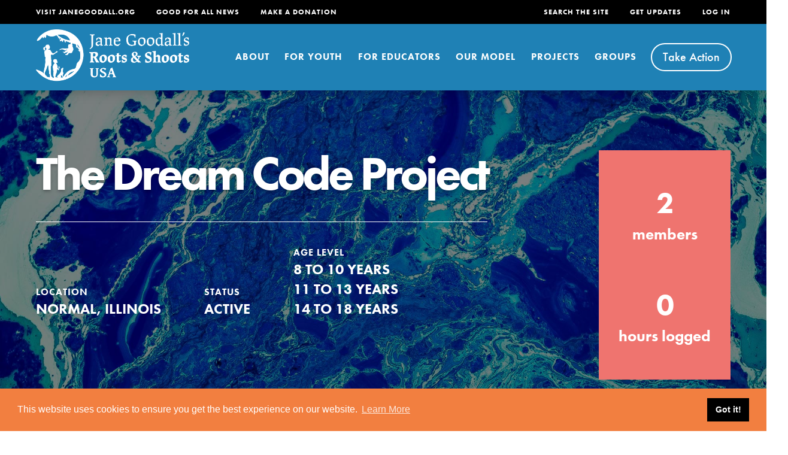

--- FILE ---
content_type: image/svg+xml
request_url: https://rootsandshoots.org/wp-content/themes/roots-and-shoots-theme/images/icon-Blog.svg
body_size: -52
content:
<svg version="1.1" id="Layer_1" xmlns="http://www.w3.org/2000/svg" x="0" y="0" viewBox="0 0 110 110" xml:space="preserve"><style>.st1{fill:#fff}</style><path d="M107.92 36.1c0-3.2-1.25-6.21-3.51-8.47l-7.14-7.14c-1.83-1.83-4.16-3-6.68-3.38C89.86 11.19 84.81 6.6 78.7 6.6H16.4c-6.6 0-11.98 5.37-11.98 11.98v76.04c0 6.61 5.37 11.98 11.98 11.98h62.3c6.61 0 11.98-5.37 11.98-11.98V68.08c0-2.74-.93-5.27-2.48-7.3l16.21-16.21c2.26-2.26 3.51-5.27 3.51-8.47z" fill="#0c83bb"/><path class="st1" d="M97.73 34.3l-7.14-7.14c-.99-.99-2.6-.99-3.59 0l-5.76 5.76V18.58c0-1.4-1.14-2.54-2.54-2.54H16.4c-1.4 0-2.54 1.14-2.54 2.54v76.04c0 1.4 1.14 2.54 2.54 2.54h62.3c1.4 0 2.54-1.14 2.54-2.54V68.08c0-1.4-1.14-2.54-2.54-2.54s-2.54 1.14-2.54 2.54v23.99H18.94V21.12h57.21V38L58.87 55.29c-.33.33-.57.75-.68 1.21l-2.22 9.37c-.2.86.05 1.76.68 2.38a2.543 2.543 0 002.39.67l9.37-2.22c.46-.11.88-.34 1.21-.68L97.73 37.9c1-1 1-2.6 0-3.6zM66.52 61.92l-4.65 1.1 1.1-4.65 25.82-25.82 3.55 3.55-25.82 25.82z"/><path class="st1" d="M28.02 35.31h39.29c1.4 0 2.54-1.14 2.54-2.54 0-1.4-1.14-2.54-2.54-2.54H28.02c-1.4 0-2.54 1.14-2.54 2.54 0 1.4 1.14 2.54 2.54 2.54zM28.02 47.3h25.33c1.4 0 2.54-1.14 2.54-2.54s-1.14-2.54-2.54-2.54H28.02c-1.4 0-2.54 1.14-2.54 2.54s1.14 2.54 2.54 2.54zM28.02 59.29h19.65c1.4 0 2.54-1.14 2.54-2.54s-1.14-2.54-2.54-2.54H28.02c-1.4 0-2.54 1.14-2.54 2.54s1.14 2.54 2.54 2.54zM28.02 71.27h17.85c1.4 0 2.54-1.14 2.54-2.54s-1.14-2.54-2.54-2.54H28.02c-1.4 0-2.54 1.14-2.54 2.54s1.14 2.54 2.54 2.54zM28.02 83.26h39.91c1.4 0 2.54-1.14 2.54-2.54s-1.14-2.54-2.54-2.54H28.02c-1.4 0-2.54 1.14-2.54 2.54s1.14 2.54 2.54 2.54z"/></svg>